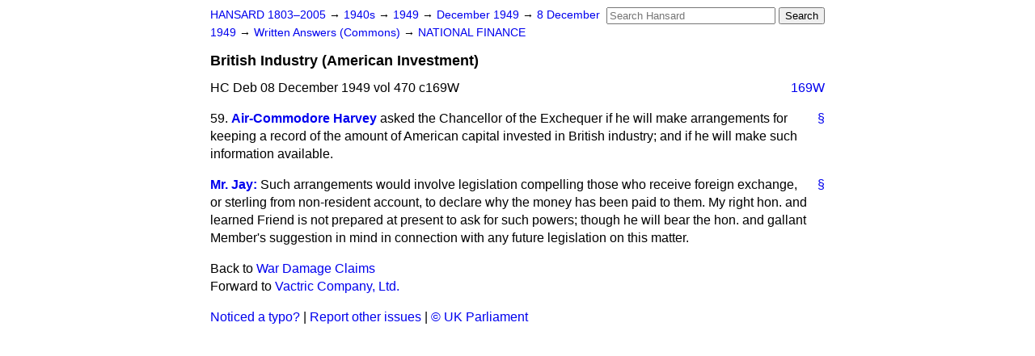

--- FILE ---
content_type: text/html
request_url: https://api.parliament.uk/historic-hansard/written-answers/1949/dec/08/british-industry-american-investment
body_size: 2462
content:
<!doctype html>
<html lang='en-GB'>
  <head>
    <meta charset='utf-8' />
    <title>British Industry (American Investment) (Hansard, 8 December 1949)</title>
    <meta author='UK Parliament' />
    <meta content='51ff727eff55314a' name='y_key' />
    <link href='https://www.parliament.uk/site-information/copyright/' rel='copyright' />
    <meta content='Hansard, House of Commons, House of Lords, Parliament, UK, Commons Written Answers sitting' name='keywords' />
    <meta content='British Industry (American Investment) (Hansard, 8 December 1949)' name='description' />
    <link href="/historic-hansard/stylesheets/screen.css" media="screen" rel="stylesheet" title="Default" type="text/css" />
    <link href="/historic-hansard/stylesheets/print.css" media="print" rel="stylesheet" type="text/css" />
  <script type="text/javascript">
  var appInsights=window.appInsights||function(a){
    function b(a){c[a]=function(){var b=arguments;c.queue.push(function(){c[a].apply(c,b)})}}var c={config:a},d=document,e=window;setTimeout(function(){var b=d.createElement("script");b.src=a.url||"https://az416426.vo.msecnd.net/scripts/a/ai.0.js",d.getElementsByTagName("script")[0].parentNode.appendChild(b)});try{c.cookie=d.cookie}catch(a){}c.queue=[];for(var f=["Event","Exception","Metric","PageView","Trace","Dependency"];f.length;)b("track"+f.pop());if(b("setAuthenticatedUserContext"),b("clearAuthenticatedUserContext"),b("startTrackEvent"),b("stopTrackEvent"),b("startTrackPage"),b("stopTrackPage"),b("flush"),!a.disableExceptionTracking){f="onerror",b("_"+f);var g=e[f];e[f]=function(a,b,d,e,h){var i=g&&g(a,b,d,e,h);return!0!==i&&c["_"+f](a,b,d,e,h),i}}return c
    }({
        instrumentationKey:"c0960a0f-30ad-4a9a-b508-14c6a4f61179",
        cookieDomain:".parliament.uk"
    });
    
  window.appInsights=appInsights,appInsights.queue&&0===appInsights.queue.length&&appInsights.trackPageView();
</script></head>
  <body id='hansard-millbanksytems-com'>
    <div id='header'>
      <div class='search-help'><a href="/historic-hansard/search">Search Help</a></div>
            <form action='https://api.parliament.uk/historic-hansard/search' id='search' method='get' rel='search'>
        <input size='24' title='Access key: S' accesskey='s' name='query' id='search-query' type='search' placeholder='Search Hansard' autosave='hansard.millbanksystems.com' results='10' value='' >
        <input type='submit' value='Search' >
      </form>

      <div id='nav'>
        <a href="/historic-hansard/" id="home" rel="home">HANSARD 1803&ndash;2005</a>
        &rarr;
                <a class='sitting-decade' href='/historic-hansard/sittings/1940s'>
          1940s
        </a>
         &rarr;
        <a class='sitting-year' href='/historic-hansard/sittings/1949'>
          1949
        </a>
         &rarr;
        <a class='sitting-month' href='/historic-hansard/sittings/1949/dec'>
          December 1949
        </a>
         &rarr;
        <a class='sitting-day' href='/historic-hansard/sittings/1949/dec/08'>
          8 December 1949
        </a>

        &rarr;
                <a href='/historic-hansard/sittings/1949/dec/08#written_answers' rel='directory up'>
          Written Answers (Commons)
        </a>
         &rarr;
        <a href="/historic-hansard/written_answers/1949/dec/08/national-finance">NATIONAL FINANCE</a>

      </div>
      <h1 class='title'>British Industry (American Investment)</h1>
    </div>
    <div class='commons-written-answers-sitting' id='content'>
      
      <cite class='section'>HC Deb 08 December 1949 vol 470 c169W</cite>
      
      <a class='permalink column-permalink' id='column_169w' title='Col. 169W &mdash; HC Deb 08 December 1949 vol 470 c169W' name='column_169w' href='#column_169w' rel='bookmark'>169W</a>
      <div class='hentry member_contribution' id='S5CV0470P0-11416'>
        <a name='S5CV0470P0_19491208_CWA_49'>  </a>
        <blockquote cite='https://api.parliament.uk/historic-hansard/people/sir-arthur-harvey' class='contribution_text entry-content'>
          <a class='speech-permalink permalink' href='#S5CV0470P0_19491208_CWA_49' title='Link to this speech by Sir Arthur Harvey' rel='bookmark'>&sect;</a>
          <span class='question_no'>59.</span>
          <cite class='member author entry-title'><a href="/historic-hansard/people/sir-arthur-harvey" title="Sir Arthur Harvey">Air-Commodore Harvey</a></cite>
          <p class="first-para" id="S5CV0470P0-11416"> asked the Chancellor of the Exchequer if he will make arrangements for keeping a record of the amount of American capital invested in British industry; and if he will make such information available.</p>
        </blockquote>
      </div>
      
      <div class='hentry member_contribution' id='S5CV0470P0-11417'>
        <a name='S5CV0470P0_19491208_CWA_50'>  </a>
        <blockquote cite='https://api.parliament.uk/historic-hansard/people/mr-douglas-jay' class='contribution_text entry-content'>
          <a class='speech-permalink permalink' href='#S5CV0470P0_19491208_CWA_50' title='Link to this speech by Mr Douglas Jay' rel='bookmark'>&sect;</a>
          <cite class='member author entry-title'><a href="/historic-hansard/people/mr-douglas-jay" title="Mr Douglas Jay">Mr. Jay:</a></cite>
          <p class="first-para" id="S5CV0470P0-11417"> Such arrangements would involve legislation compelling those who receive foreign exchange, or sterling from non-resident account, to declare why the money has been paid to them. My right hon. and learned Friend is not prepared at present to ask for such powers; though he will bear the hon. and gallant Member's suggestion in mind in connection with any future legislation on this matter.</p>
        </blockquote>
      </div>
      <ol class='xoxo'>
        
      </ol>
      
      <div id='section-navigation'>        <div id='previous-section'>Back to
        <a href='/historic-hansard/written_answers/1949/dec/08/war-damage-claims' rel='prev'>
          War Damage Claims
        </a>
        </div>
        <div id='next-section'>Forward to
        <a href='/historic-hansard/written_answers/1949/dec/08/vactric-company-ltd' rel='next'>
          Vactric Company, Ltd.
        </a>
        </div>
</div>
    </div>
    <div id='footer'>
      <p><a href="/historic-hansard/typos">Noticed a typo?</a> | <a href='mailto:data@parliament.uk' target='_BLANK' title='Opens a new page'>Report other issues</a> | <a href='https://www.parliament.uk/site-information/copyright/' rel='copyright' id='copyright'>&copy UK Parliament</a></p>
      <script type='text/javascript'>
        var gaJsHost = (("https:" == document.location.protocol) ? "https://ssl." : "http://www.");
        document.write(unescape("%3Cscript src='" + gaJsHost + "google-analytics.com/ga.js' type='text/javascript'%3E%3C/script%3E"));
      </script>
      <script type='text/javascript'>
        var pageTracker = _gat._getTracker("UA-3110135-1");
        pageTracker._initData();
        
      </script>
    </div>
  <script>(function(){function c(){var b=a.contentDocument||a.contentWindow.document;if(b){var d=b.createElement('script');d.innerHTML="window.__CF$cv$params={r:'9c6d0f76ea0dee28',t:'MTc2OTkwMjg5Mg=='};var a=document.createElement('script');a.src='/cdn-cgi/challenge-platform/scripts/jsd/main.js';document.getElementsByTagName('head')[0].appendChild(a);";b.getElementsByTagName('head')[0].appendChild(d)}}if(document.body){var a=document.createElement('iframe');a.height=1;a.width=1;a.style.position='absolute';a.style.top=0;a.style.left=0;a.style.border='none';a.style.visibility='hidden';document.body.appendChild(a);if('loading'!==document.readyState)c();else if(window.addEventListener)document.addEventListener('DOMContentLoaded',c);else{var e=document.onreadystatechange||function(){};document.onreadystatechange=function(b){e(b);'loading'!==document.readyState&&(document.onreadystatechange=e,c())}}}})();</script></body>
</html>
